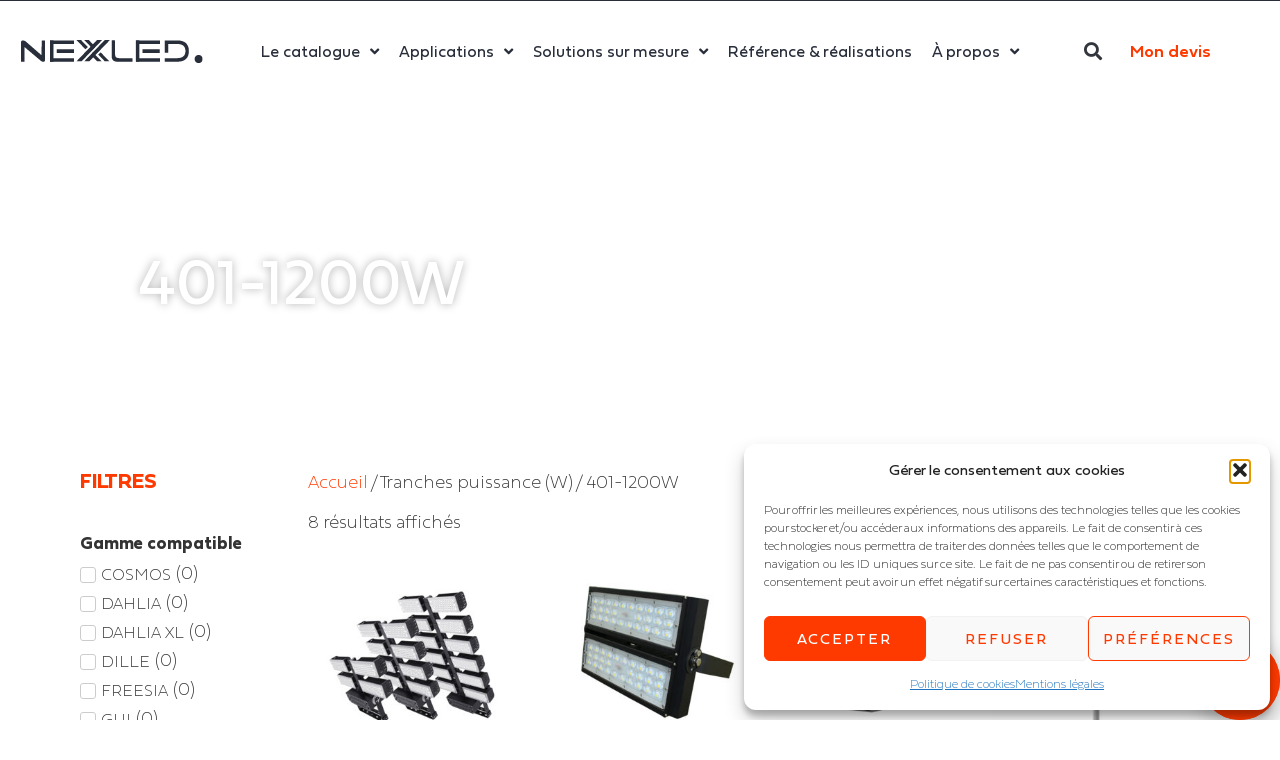

--- FILE ---
content_type: text/css
request_url: https://nexxled.fr/wp-content/uploads/elementor/css/post-3785.css?ver=1767918477
body_size: 4049
content:
.elementor-widget-section .eael-protected-content-message{font-family:var( --e-global-typography-secondary-font-family ), Sans-serif;font-weight:var( --e-global-typography-secondary-font-weight );}.elementor-widget-section .protected-content-error-msg{font-family:var( --e-global-typography-secondary-font-family ), Sans-serif;font-weight:var( --e-global-typography-secondary-font-weight );}.elementor-3785 .elementor-element.elementor-element-6dbbb647 > .elementor-container > .elementor-column > .elementor-widget-wrap{align-content:center;align-items:center;}.elementor-3785 .elementor-element.elementor-element-6dbbb647 > .elementor-background-overlay{background-color:#0000007A;background-image:url("https://nexxled.fr/wp-content/uploads/2022/01/x-nexxled-blanc-OK-50.svg");background-position:bottom right;background-repeat:no-repeat;background-size:contain;opacity:0.44;transition:background 0.3s, border-radius 0.3s, opacity 0.3s;}.elementor-3785 .elementor-element.elementor-element-6dbbb647 > .elementor-container{min-height:50vh;}.elementor-3785 .elementor-element.elementor-element-6dbbb647{transition:background 0.3s, border 0.3s, border-radius 0.3s, box-shadow 0.3s;padding:0% 0% 0% 10%;}.elementor-3785 .elementor-element.elementor-element-6dbbb647 > .elementor-shape-bottom svg{height:118px;transform:translateX(-50%) rotateY(180deg);}.elementor-widget-theme-archive-title .eael-protected-content-message{font-family:var( --e-global-typography-secondary-font-family ), Sans-serif;font-weight:var( --e-global-typography-secondary-font-weight );}.elementor-widget-theme-archive-title .protected-content-error-msg{font-family:var( --e-global-typography-secondary-font-family ), Sans-serif;font-weight:var( --e-global-typography-secondary-font-weight );}.elementor-widget-theme-archive-title .elementor-heading-title{font-family:var( --e-global-typography-primary-font-family ), Sans-serif;font-weight:var( --e-global-typography-primary-font-weight );text-transform:var( --e-global-typography-primary-text-transform );color:var( --e-global-color-primary );}.elementor-3785 .elementor-element.elementor-element-483a6de2{text-align:left;}.elementor-3785 .elementor-element.elementor-element-483a6de2 .elementor-heading-title{font-size:65px;font-weight:500;text-shadow:0px 0px 10px rgba(0,0,0,0.3);color:var( --e-global-color-20ef9018 );}.elementor-widget-heading .eael-protected-content-message{font-family:var( --e-global-typography-secondary-font-family ), Sans-serif;font-weight:var( --e-global-typography-secondary-font-weight );}.elementor-widget-heading .protected-content-error-msg{font-family:var( --e-global-typography-secondary-font-family ), Sans-serif;font-weight:var( --e-global-typography-secondary-font-weight );}.elementor-widget-heading .elementor-heading-title{font-family:var( --e-global-typography-primary-font-family ), Sans-serif;font-weight:var( --e-global-typography-primary-font-weight );text-transform:var( --e-global-typography-primary-text-transform );color:var( --e-global-color-primary );}.elementor-3785 .elementor-element.elementor-element-7633dd7 .dce-transforms > *:first-child{transform:rotateZ(0deg) rotateX(27deg) rotateY(-14deg) scale(1) translateX(0px) translateY(289px) translateZ(0px);}.elementor-3785 .elementor-element.elementor-element-7633dd7{text-align:right;}.elementor-3785 .elementor-element.elementor-element-54269d5f{padding:0% 0% 0% 0%;}.elementor-3785 .elementor-element.elementor-element-240f0687 .elementor-heading-title{font-family:"Nexxled font", Sans-serif;font-size:21px;font-weight:700;text-transform:uppercase;color:var( --e-global-color-4409150a );}.elementor-widget-jet-smart-filters-checkboxes .eael-protected-content-message{font-family:var( --e-global-typography-secondary-font-family ), Sans-serif;font-weight:var( --e-global-typography-secondary-font-weight );}.elementor-widget-jet-smart-filters-checkboxes .protected-content-error-msg{font-family:var( --e-global-typography-secondary-font-family ), Sans-serif;font-weight:var( --e-global-typography-secondary-font-weight );}.elementor-widget-jet-smart-filters-checkboxes .jet-filter-items-moreless__toggle{font-family:var( --e-global-typography-primary-font-family ), Sans-serif;font-weight:var( --e-global-typography-primary-font-weight );text-transform:var( --e-global-typography-primary-text-transform );}.elementor-widget-jet-smart-filters-checkboxes .apply-filters__button, .elementor-widget-jet-smart-filters-checkboxes .jet-filter-items-dropdown__apply-button{font-family:var( --e-global-typography-primary-font-family ), Sans-serif;font-weight:var( --e-global-typography-primary-font-weight );text-transform:var( --e-global-typography-primary-text-transform );}.elementor-3785 .elementor-element.elementor-element-002d8d1 .jet-checkboxes-list__row{display:block;margin-right:calc(5px/2);margin-left:calc(5px/2);padding-top:calc(10px/2);margin-bottom:calc(10px/2);}.elementor-3785 .elementor-element.elementor-element-002d8d1 .jet-list-tree__children{display:block;margin-right:calc(5px/2);margin-left:calc(5px/2);padding-left:10px;}.elementor-3785 .elementor-element.elementor-element-002d8d1 .jet-checkboxes-list-wrapper{margin-left:calc(-5px/2);margin-right:calc(-5px/2);margin-top:calc(-10px/2);margin-bottom:calc(-10px/2);}.elementor-3785 .elementor-element.elementor-element-002d8d1 .jet-checkboxes-list__label{font-size:16px;}.elementor-3785 .elementor-element.elementor-element-002d8d1 .jet-checkboxes-list__decorator{width:16px;height:16px;min-width:16px;min-height:16px;margin-right:5px;}.rtl .elementor-3785 .elementor-element.elementor-element-002d8d1 .jet-checkboxes-list__decorator{margin-left:5px;}.elementor-3785 .elementor-element.elementor-element-002d8d1 .jet-checkboxes-list__checked-icon{font-size:12px;}.elementor-3785 .elementor-element.elementor-element-002d8d1 .jet-collapse-icon{width:20px;height:20px;}.elementor-3785 .elementor-element.elementor-element-002d8d1 .jet-collapse-none{width:20px;height:20px;}.elementor-3785 .elementor-element.elementor-element-002d8d1 .jet-filter-items-dropdown__footer{justify-content:right;}.elementor-3785 .elementor-element.elementor-element-002d8d1 .jet-filter-label{font-weight:800;margin:0px 0px 10px 0px;}.elementor-3785 .elementor-element.elementor-element-002d8d1 .jet-filters-counter{margin-left:initial;padding-left:5px;}.rtl .elementor-3785 .elementor-element.elementor-element-002d8d1 .jet-filters-counter{margin-right:initial;padding-right:5px;}.elementor-3785 .elementor-element.elementor-element-002d8d1 .jet-filter+.jet-filter{margin-top:10px;}.elementor-3785 .elementor-element.elementor-element-002d8d1 .jet-select[data-hierarchical="1"] + .jet-select[data-hierarchical="1"]{margin-top:10px;}.elementor-3785 .elementor-element.elementor-element-b12bcfb .jet-checkboxes-list__row{display:block;margin-right:calc(5px/2);margin-left:calc(5px/2);padding-top:calc(10px/2);margin-bottom:calc(10px/2);}.elementor-3785 .elementor-element.elementor-element-b12bcfb .jet-list-tree__children{display:block;margin-right:calc(5px/2);margin-left:calc(5px/2);padding-left:10px;}.elementor-3785 .elementor-element.elementor-element-b12bcfb .jet-checkboxes-list-wrapper{margin-left:calc(-5px/2);margin-right:calc(-5px/2);margin-top:calc(-10px/2);margin-bottom:calc(-10px/2);}.elementor-3785 .elementor-element.elementor-element-b12bcfb .jet-checkboxes-list__label{font-size:16px;}.elementor-3785 .elementor-element.elementor-element-b12bcfb .jet-checkboxes-list__decorator{width:16px;height:16px;min-width:16px;min-height:16px;margin-right:5px;}.rtl .elementor-3785 .elementor-element.elementor-element-b12bcfb .jet-checkboxes-list__decorator{margin-left:5px;}.elementor-3785 .elementor-element.elementor-element-b12bcfb .jet-checkboxes-list__checked-icon{font-size:12px;}.elementor-3785 .elementor-element.elementor-element-b12bcfb .jet-collapse-icon{width:20px;height:20px;}.elementor-3785 .elementor-element.elementor-element-b12bcfb .jet-collapse-none{width:20px;height:20px;}.elementor-3785 .elementor-element.elementor-element-b12bcfb .jet-filter-label{font-weight:800;margin:0px 0px 10px 0px;}.elementor-3785 .elementor-element.elementor-element-b12bcfb .jet-filters-counter{margin-left:initial;padding-left:5px;}.rtl .elementor-3785 .elementor-element.elementor-element-b12bcfb .jet-filters-counter{margin-right:initial;padding-right:5px;}.elementor-3785 .elementor-element.elementor-element-b12bcfb .jet-filter+.jet-filter{margin-top:10px;}.elementor-3785 .elementor-element.elementor-element-b12bcfb .jet-select[data-hierarchical="1"] + .jet-select[data-hierarchical="1"]{margin-top:10px;}.elementor-3785 .elementor-element.elementor-element-42eddb2 .jet-checkboxes-list__row{display:block;margin-right:calc(5px/2);margin-left:calc(5px/2);padding-top:calc(10px/2);margin-bottom:calc(10px/2);}.elementor-3785 .elementor-element.elementor-element-42eddb2 .jet-list-tree__children{display:block;margin-right:calc(5px/2);margin-left:calc(5px/2);padding-left:10px;}.elementor-3785 .elementor-element.elementor-element-42eddb2 .jet-checkboxes-list-wrapper{margin-left:calc(-5px/2);margin-right:calc(-5px/2);margin-top:calc(-10px/2);margin-bottom:calc(-10px/2);}.elementor-3785 .elementor-element.elementor-element-42eddb2 .jet-checkboxes-list__label{font-size:16px;}.elementor-3785 .elementor-element.elementor-element-42eddb2 .jet-checkboxes-list__decorator{width:16px;height:16px;min-width:16px;min-height:16px;margin-right:5px;}.rtl .elementor-3785 .elementor-element.elementor-element-42eddb2 .jet-checkboxes-list__decorator{margin-left:5px;}.elementor-3785 .elementor-element.elementor-element-42eddb2 .jet-checkboxes-list__checked-icon{font-size:12px;}.elementor-3785 .elementor-element.elementor-element-42eddb2 .jet-collapse-icon{width:20px;height:20px;}.elementor-3785 .elementor-element.elementor-element-42eddb2 .jet-collapse-none{width:20px;height:20px;}.elementor-3785 .elementor-element.elementor-element-42eddb2 .jet-filter-label{font-weight:800;margin:0px 0px 10px 0px;}.elementor-3785 .elementor-element.elementor-element-42eddb2 .jet-filters-counter{margin-left:initial;padding-left:5px;}.rtl .elementor-3785 .elementor-element.elementor-element-42eddb2 .jet-filters-counter{margin-right:initial;padding-right:5px;}.elementor-3785 .elementor-element.elementor-element-42eddb2 .jet-filter+.jet-filter{margin-top:10px;}.elementor-3785 .elementor-element.elementor-element-42eddb2 .jet-select[data-hierarchical="1"] + .jet-select[data-hierarchical="1"]{margin-top:10px;}.elementor-3785 .elementor-element.elementor-element-0fb5696 .jet-checkboxes-list__row{display:block;margin-right:calc(5px/2);margin-left:calc(5px/2);padding-top:calc(10px/2);margin-bottom:calc(10px/2);}.elementor-3785 .elementor-element.elementor-element-0fb5696 .jet-list-tree__children{display:block;margin-right:calc(5px/2);margin-left:calc(5px/2);padding-left:10px;}.elementor-3785 .elementor-element.elementor-element-0fb5696 .jet-checkboxes-list-wrapper{margin-left:calc(-5px/2);margin-right:calc(-5px/2);margin-top:calc(-10px/2);margin-bottom:calc(-10px/2);}.elementor-3785 .elementor-element.elementor-element-0fb5696 .jet-checkboxes-list__label{font-size:16px;}.elementor-3785 .elementor-element.elementor-element-0fb5696 .jet-checkboxes-list__decorator{width:16px;height:16px;min-width:16px;min-height:16px;margin-right:5px;}.rtl .elementor-3785 .elementor-element.elementor-element-0fb5696 .jet-checkboxes-list__decorator{margin-left:5px;}.elementor-3785 .elementor-element.elementor-element-0fb5696 .jet-checkboxes-list__checked-icon{font-size:12px;}.elementor-3785 .elementor-element.elementor-element-0fb5696 .jet-collapse-icon{width:20px;height:20px;}.elementor-3785 .elementor-element.elementor-element-0fb5696 .jet-collapse-none{width:20px;height:20px;}.elementor-3785 .elementor-element.elementor-element-0fb5696 .jet-filter-label{font-weight:800;margin:0px 0px 10px 0px;}.elementor-3785 .elementor-element.elementor-element-0fb5696 .jet-filters-counter{margin-left:initial;padding-left:5px;}.rtl .elementor-3785 .elementor-element.elementor-element-0fb5696 .jet-filters-counter{margin-right:initial;padding-right:5px;}.elementor-3785 .elementor-element.elementor-element-0fb5696 .jet-filter+.jet-filter{margin-top:10px;}.elementor-3785 .elementor-element.elementor-element-0fb5696 .jet-select[data-hierarchical="1"] + .jet-select[data-hierarchical="1"]{margin-top:10px;}.elementor-3785 .elementor-element.elementor-element-3b915d3 .jet-checkboxes-list__row{display:block;margin-right:calc(5px/2);margin-left:calc(5px/2);padding-top:calc(10px/2);margin-bottom:calc(10px/2);}.elementor-3785 .elementor-element.elementor-element-3b915d3 .jet-list-tree__children{display:block;margin-right:calc(5px/2);margin-left:calc(5px/2);padding-left:10px;}.elementor-3785 .elementor-element.elementor-element-3b915d3 .jet-checkboxes-list-wrapper{margin-left:calc(-5px/2);margin-right:calc(-5px/2);margin-top:calc(-10px/2);margin-bottom:calc(-10px/2);}.elementor-3785 .elementor-element.elementor-element-3b915d3 .jet-checkboxes-list__label{font-size:16px;}.elementor-3785 .elementor-element.elementor-element-3b915d3 .jet-checkboxes-list__decorator{width:16px;height:16px;min-width:16px;min-height:16px;margin-right:5px;}.rtl .elementor-3785 .elementor-element.elementor-element-3b915d3 .jet-checkboxes-list__decorator{margin-left:5px;}.elementor-3785 .elementor-element.elementor-element-3b915d3 .jet-checkboxes-list__checked-icon{font-size:12px;}.elementor-3785 .elementor-element.elementor-element-3b915d3 .jet-collapse-icon{width:20px;height:20px;}.elementor-3785 .elementor-element.elementor-element-3b915d3 .jet-collapse-none{width:20px;height:20px;}.elementor-3785 .elementor-element.elementor-element-3b915d3 .jet-filter-label{font-weight:800;margin:0px 0px 10px 0px;}.elementor-3785 .elementor-element.elementor-element-3b915d3 .jet-filters-counter{margin-left:initial;padding-left:5px;}.rtl .elementor-3785 .elementor-element.elementor-element-3b915d3 .jet-filters-counter{margin-right:initial;padding-right:5px;}.elementor-3785 .elementor-element.elementor-element-3b915d3 .jet-filter+.jet-filter{margin-top:10px;}.elementor-3785 .elementor-element.elementor-element-3b915d3 .jet-select[data-hierarchical="1"] + .jet-select[data-hierarchical="1"]{margin-top:10px;}.elementor-3785 .elementor-element.elementor-element-fc8909d .jet-checkboxes-list__row{display:block;margin-right:calc(5px/2);margin-left:calc(5px/2);padding-top:calc(10px/2);margin-bottom:calc(10px/2);}.elementor-3785 .elementor-element.elementor-element-fc8909d .jet-list-tree__children{display:block;margin-right:calc(5px/2);margin-left:calc(5px/2);padding-left:10px;}.elementor-3785 .elementor-element.elementor-element-fc8909d .jet-checkboxes-list-wrapper{margin-left:calc(-5px/2);margin-right:calc(-5px/2);margin-top:calc(-10px/2);margin-bottom:calc(-10px/2);}.elementor-3785 .elementor-element.elementor-element-fc8909d .jet-checkboxes-list__label{font-size:16px;}.elementor-3785 .elementor-element.elementor-element-fc8909d .jet-checkboxes-list__decorator{width:16px;height:16px;min-width:16px;min-height:16px;margin-right:5px;}.rtl .elementor-3785 .elementor-element.elementor-element-fc8909d .jet-checkboxes-list__decorator{margin-left:5px;}.elementor-3785 .elementor-element.elementor-element-fc8909d .jet-checkboxes-list__checked-icon{font-size:12px;}.elementor-3785 .elementor-element.elementor-element-fc8909d .jet-collapse-icon{width:20px;height:20px;}.elementor-3785 .elementor-element.elementor-element-fc8909d .jet-collapse-none{width:20px;height:20px;}.elementor-3785 .elementor-element.elementor-element-fc8909d .jet-filter-label{font-weight:800;margin:0px 0px 10px 0px;}.elementor-3785 .elementor-element.elementor-element-fc8909d .jet-filters-counter{margin-left:initial;padding-left:5px;}.rtl .elementor-3785 .elementor-element.elementor-element-fc8909d .jet-filters-counter{margin-right:initial;padding-right:5px;}.elementor-3785 .elementor-element.elementor-element-fc8909d .jet-filter+.jet-filter{margin-top:10px;}.elementor-3785 .elementor-element.elementor-element-fc8909d .jet-select[data-hierarchical="1"] + .jet-select[data-hierarchical="1"]{margin-top:10px;}.elementor-3785 .elementor-element.elementor-element-c38c0f8 .jet-checkboxes-list__row{display:block;margin-right:calc(5px/2);margin-left:calc(5px/2);padding-top:calc(10px/2);margin-bottom:calc(10px/2);}.elementor-3785 .elementor-element.elementor-element-c38c0f8 .jet-list-tree__children{display:block;margin-right:calc(5px/2);margin-left:calc(5px/2);padding-left:10px;}.elementor-3785 .elementor-element.elementor-element-c38c0f8 .jet-checkboxes-list-wrapper{margin-left:calc(-5px/2);margin-right:calc(-5px/2);margin-top:calc(-10px/2);margin-bottom:calc(-10px/2);}.elementor-3785 .elementor-element.elementor-element-c38c0f8 .jet-checkboxes-list__label{font-size:16px;}.elementor-3785 .elementor-element.elementor-element-c38c0f8 .jet-checkboxes-list__decorator{width:16px;height:16px;min-width:16px;min-height:16px;margin-right:5px;}.rtl .elementor-3785 .elementor-element.elementor-element-c38c0f8 .jet-checkboxes-list__decorator{margin-left:5px;}.elementor-3785 .elementor-element.elementor-element-c38c0f8 .jet-checkboxes-list__checked-icon{font-size:12px;}.elementor-3785 .elementor-element.elementor-element-c38c0f8 .jet-collapse-icon{width:20px;height:20px;}.elementor-3785 .elementor-element.elementor-element-c38c0f8 .jet-collapse-none{width:20px;height:20px;}.elementor-3785 .elementor-element.elementor-element-c38c0f8 .jet-filter-label{font-weight:800;margin:0px 0px 10px 0px;}.elementor-3785 .elementor-element.elementor-element-c38c0f8 .jet-filters-counter{margin-left:initial;padding-left:5px;}.rtl .elementor-3785 .elementor-element.elementor-element-c38c0f8 .jet-filters-counter{margin-right:initial;padding-right:5px;}.elementor-3785 .elementor-element.elementor-element-c38c0f8 .jet-filter+.jet-filter{margin-top:10px;}.elementor-3785 .elementor-element.elementor-element-c38c0f8 .jet-select[data-hierarchical="1"] + .jet-select[data-hierarchical="1"]{margin-top:10px;}.elementor-3785 .elementor-element.elementor-element-0c49c9f .jet-checkboxes-list__row{display:block;margin-right:calc(5px/2);margin-left:calc(5px/2);padding-top:calc(10px/2);margin-bottom:calc(10px/2);}.elementor-3785 .elementor-element.elementor-element-0c49c9f .jet-list-tree__children{display:block;margin-right:calc(5px/2);margin-left:calc(5px/2);padding-left:10px;}.elementor-3785 .elementor-element.elementor-element-0c49c9f .jet-checkboxes-list-wrapper{margin-left:calc(-5px/2);margin-right:calc(-5px/2);margin-top:calc(-10px/2);margin-bottom:calc(-10px/2);}.elementor-3785 .elementor-element.elementor-element-0c49c9f .jet-checkboxes-list__label{font-size:16px;}.elementor-3785 .elementor-element.elementor-element-0c49c9f .jet-checkboxes-list__decorator{width:16px;height:16px;min-width:16px;min-height:16px;margin-right:5px;}.rtl .elementor-3785 .elementor-element.elementor-element-0c49c9f .jet-checkboxes-list__decorator{margin-left:5px;}.elementor-3785 .elementor-element.elementor-element-0c49c9f .jet-checkboxes-list__checked-icon{font-size:12px;}.elementor-3785 .elementor-element.elementor-element-0c49c9f .jet-collapse-icon{width:20px;height:20px;}.elementor-3785 .elementor-element.elementor-element-0c49c9f .jet-collapse-none{width:20px;height:20px;}.elementor-3785 .elementor-element.elementor-element-0c49c9f .jet-filter-label{font-weight:800;margin:0px 0px 10px 0px;}.elementor-3785 .elementor-element.elementor-element-0c49c9f .jet-filters-counter{margin-left:initial;padding-left:5px;}.rtl .elementor-3785 .elementor-element.elementor-element-0c49c9f .jet-filters-counter{margin-right:initial;padding-right:5px;}.elementor-3785 .elementor-element.elementor-element-0c49c9f .jet-filter+.jet-filter{margin-top:10px;}.elementor-3785 .elementor-element.elementor-element-0c49c9f .jet-select[data-hierarchical="1"] + .jet-select[data-hierarchical="1"]{margin-top:10px;}.elementor-3785 .elementor-element.elementor-element-c7f1542 .jet-checkboxes-list__row{display:block;margin-right:calc(5px/2);margin-left:calc(5px/2);padding-top:calc(10px/2);margin-bottom:calc(10px/2);}.elementor-3785 .elementor-element.elementor-element-c7f1542 .jet-list-tree__children{display:block;margin-right:calc(5px/2);margin-left:calc(5px/2);padding-left:10px;}.elementor-3785 .elementor-element.elementor-element-c7f1542 .jet-checkboxes-list-wrapper{margin-left:calc(-5px/2);margin-right:calc(-5px/2);margin-top:calc(-10px/2);margin-bottom:calc(-10px/2);}.elementor-3785 .elementor-element.elementor-element-c7f1542 .jet-checkboxes-list__label{font-size:16px;}.elementor-3785 .elementor-element.elementor-element-c7f1542 .jet-checkboxes-list__decorator{width:16px;height:16px;min-width:16px;min-height:16px;margin-right:5px;}.rtl .elementor-3785 .elementor-element.elementor-element-c7f1542 .jet-checkboxes-list__decorator{margin-left:5px;}.elementor-3785 .elementor-element.elementor-element-c7f1542 .jet-checkboxes-list__checked-icon{font-size:12px;}.elementor-3785 .elementor-element.elementor-element-c7f1542 .jet-collapse-icon{width:20px;height:20px;}.elementor-3785 .elementor-element.elementor-element-c7f1542 .jet-collapse-none{width:20px;height:20px;}.elementor-3785 .elementor-element.elementor-element-c7f1542 .jet-filter-label{font-weight:800;margin:0px 0px 10px 0px;}.elementor-3785 .elementor-element.elementor-element-c7f1542 .jet-filters-counter{margin-left:initial;padding-left:5px;}.rtl .elementor-3785 .elementor-element.elementor-element-c7f1542 .jet-filters-counter{margin-right:initial;padding-right:5px;}.elementor-3785 .elementor-element.elementor-element-c7f1542 .jet-filter+.jet-filter{margin-top:10px;}.elementor-3785 .elementor-element.elementor-element-c7f1542 .jet-select[data-hierarchical="1"] + .jet-select[data-hierarchical="1"]{margin-top:10px;}.elementor-3785 .elementor-element.elementor-element-ca39c93 .jet-checkboxes-list__row{display:block;margin-right:calc(5px/2);margin-left:calc(5px/2);padding-top:calc(10px/2);margin-bottom:calc(10px/2);}.elementor-3785 .elementor-element.elementor-element-ca39c93 .jet-list-tree__children{display:block;margin-right:calc(5px/2);margin-left:calc(5px/2);padding-left:10px;}.elementor-3785 .elementor-element.elementor-element-ca39c93 .jet-checkboxes-list-wrapper{margin-left:calc(-5px/2);margin-right:calc(-5px/2);margin-top:calc(-10px/2);margin-bottom:calc(-10px/2);}.elementor-3785 .elementor-element.elementor-element-ca39c93 .jet-checkboxes-list__label{font-size:16px;}.elementor-3785 .elementor-element.elementor-element-ca39c93 .jet-checkboxes-list__decorator{width:16px;height:16px;min-width:16px;min-height:16px;margin-right:5px;}.rtl .elementor-3785 .elementor-element.elementor-element-ca39c93 .jet-checkboxes-list__decorator{margin-left:5px;}.elementor-3785 .elementor-element.elementor-element-ca39c93 .jet-checkboxes-list__checked-icon{font-size:12px;}.elementor-3785 .elementor-element.elementor-element-ca39c93 .jet-collapse-icon{width:20px;height:20px;}.elementor-3785 .elementor-element.elementor-element-ca39c93 .jet-collapse-none{width:20px;height:20px;}.elementor-3785 .elementor-element.elementor-element-ca39c93 .jet-filter-label{font-weight:800;margin:0px 0px 10px 0px;}.elementor-3785 .elementor-element.elementor-element-ca39c93 .jet-filters-counter{margin-left:initial;padding-left:5px;}.rtl .elementor-3785 .elementor-element.elementor-element-ca39c93 .jet-filters-counter{margin-right:initial;padding-right:5px;}.elementor-3785 .elementor-element.elementor-element-ca39c93 .jet-filter+.jet-filter{margin-top:10px;}.elementor-3785 .elementor-element.elementor-element-ca39c93 .jet-select[data-hierarchical="1"] + .jet-select[data-hierarchical="1"]{margin-top:10px;}.elementor-3785 .elementor-element.elementor-element-d26c7bf .jet-checkboxes-list__row{display:block;margin-right:calc(5px/2);margin-left:calc(5px/2);padding-top:calc(10px/2);margin-bottom:calc(10px/2);}.elementor-3785 .elementor-element.elementor-element-d26c7bf .jet-list-tree__children{display:block;margin-right:calc(5px/2);margin-left:calc(5px/2);padding-left:10px;}.elementor-3785 .elementor-element.elementor-element-d26c7bf .jet-checkboxes-list-wrapper{margin-left:calc(-5px/2);margin-right:calc(-5px/2);margin-top:calc(-10px/2);margin-bottom:calc(-10px/2);}.elementor-3785 .elementor-element.elementor-element-d26c7bf .jet-checkboxes-list__label{font-size:16px;}.elementor-3785 .elementor-element.elementor-element-d26c7bf .jet-checkboxes-list__decorator{width:16px;height:16px;min-width:16px;min-height:16px;margin-right:5px;}.rtl .elementor-3785 .elementor-element.elementor-element-d26c7bf .jet-checkboxes-list__decorator{margin-left:5px;}.elementor-3785 .elementor-element.elementor-element-d26c7bf .jet-checkboxes-list__checked-icon{font-size:12px;}.elementor-3785 .elementor-element.elementor-element-d26c7bf .jet-collapse-icon{width:20px;height:20px;}.elementor-3785 .elementor-element.elementor-element-d26c7bf .jet-collapse-none{width:20px;height:20px;}.elementor-3785 .elementor-element.elementor-element-d26c7bf .jet-filter-label{font-weight:800;margin:0px 0px 10px 0px;}.elementor-3785 .elementor-element.elementor-element-d26c7bf .jet-filters-counter{margin-left:initial;padding-left:5px;}.rtl .elementor-3785 .elementor-element.elementor-element-d26c7bf .jet-filters-counter{margin-right:initial;padding-right:5px;}.elementor-3785 .elementor-element.elementor-element-d26c7bf .jet-filter+.jet-filter{margin-top:10px;}.elementor-3785 .elementor-element.elementor-element-d26c7bf .jet-select[data-hierarchical="1"] + .jet-select[data-hierarchical="1"]{margin-top:10px;}.elementor-3785 .elementor-element.elementor-element-5be0ac4 .jet-checkboxes-list__row{display:block;margin-right:calc(5px/2);margin-left:calc(5px/2);padding-top:calc(10px/2);margin-bottom:calc(10px/2);}.elementor-3785 .elementor-element.elementor-element-5be0ac4 .jet-list-tree__children{display:block;margin-right:calc(5px/2);margin-left:calc(5px/2);padding-left:10px;}.elementor-3785 .elementor-element.elementor-element-5be0ac4 .jet-checkboxes-list-wrapper{margin-left:calc(-5px/2);margin-right:calc(-5px/2);margin-top:calc(-10px/2);margin-bottom:calc(-10px/2);}.elementor-3785 .elementor-element.elementor-element-5be0ac4 .jet-checkboxes-list__label{font-size:16px;}.elementor-3785 .elementor-element.elementor-element-5be0ac4 .jet-checkboxes-list__decorator{width:16px;height:16px;min-width:16px;min-height:16px;margin-right:5px;}.rtl .elementor-3785 .elementor-element.elementor-element-5be0ac4 .jet-checkboxes-list__decorator{margin-left:5px;}.elementor-3785 .elementor-element.elementor-element-5be0ac4 .jet-checkboxes-list__checked-icon{font-size:12px;}.elementor-3785 .elementor-element.elementor-element-5be0ac4 .jet-collapse-icon{width:20px;height:20px;}.elementor-3785 .elementor-element.elementor-element-5be0ac4 .jet-collapse-none{width:20px;height:20px;}.elementor-3785 .elementor-element.elementor-element-5be0ac4 .jet-filter-label{font-weight:800;margin:0px 0px 10px 0px;}.elementor-3785 .elementor-element.elementor-element-5be0ac4 .jet-filters-counter{margin-left:initial;padding-left:5px;}.rtl .elementor-3785 .elementor-element.elementor-element-5be0ac4 .jet-filters-counter{margin-right:initial;padding-right:5px;}.elementor-3785 .elementor-element.elementor-element-5be0ac4 .jet-filter+.jet-filter{margin-top:10px;}.elementor-3785 .elementor-element.elementor-element-5be0ac4 .jet-select[data-hierarchical="1"] + .jet-select[data-hierarchical="1"]{margin-top:10px;}.elementor-3785 .elementor-element.elementor-element-d39c9fa .jet-checkboxes-list__row{display:block;margin-right:calc(5px/2);margin-left:calc(5px/2);padding-top:calc(10px/2);margin-bottom:calc(10px/2);}.elementor-3785 .elementor-element.elementor-element-d39c9fa .jet-list-tree__children{display:block;margin-right:calc(5px/2);margin-left:calc(5px/2);padding-left:10px;}.elementor-3785 .elementor-element.elementor-element-d39c9fa .jet-checkboxes-list-wrapper{margin-left:calc(-5px/2);margin-right:calc(-5px/2);margin-top:calc(-10px/2);margin-bottom:calc(-10px/2);}.elementor-3785 .elementor-element.elementor-element-d39c9fa .jet-checkboxes-list__label{font-size:16px;}.elementor-3785 .elementor-element.elementor-element-d39c9fa .jet-checkboxes-list__decorator{width:16px;height:16px;min-width:16px;min-height:16px;margin-right:5px;}.rtl .elementor-3785 .elementor-element.elementor-element-d39c9fa .jet-checkboxes-list__decorator{margin-left:5px;}.elementor-3785 .elementor-element.elementor-element-d39c9fa .jet-checkboxes-list__checked-icon{font-size:12px;}.elementor-3785 .elementor-element.elementor-element-d39c9fa .jet-collapse-icon{width:20px;height:20px;}.elementor-3785 .elementor-element.elementor-element-d39c9fa .jet-collapse-none{width:20px;height:20px;}.elementor-3785 .elementor-element.elementor-element-d39c9fa .jet-filter-label{font-weight:800;margin:0px 0px 10px 0px;}.elementor-3785 .elementor-element.elementor-element-d39c9fa .jet-filters-counter{margin-left:initial;padding-left:5px;}.rtl .elementor-3785 .elementor-element.elementor-element-d39c9fa .jet-filters-counter{margin-right:initial;padding-right:5px;}.elementor-3785 .elementor-element.elementor-element-d39c9fa .jet-filter+.jet-filter{margin-top:10px;}.elementor-3785 .elementor-element.elementor-element-d39c9fa .jet-select[data-hierarchical="1"] + .jet-select[data-hierarchical="1"]{margin-top:10px;}.elementor-3785 .elementor-element.elementor-element-f67463a .jet-checkboxes-list__row{display:block;margin-right:calc(5px/2);margin-left:calc(5px/2);padding-top:calc(10px/2);margin-bottom:calc(10px/2);}.elementor-3785 .elementor-element.elementor-element-f67463a .jet-list-tree__children{display:block;margin-right:calc(5px/2);margin-left:calc(5px/2);padding-left:10px;}.elementor-3785 .elementor-element.elementor-element-f67463a .jet-checkboxes-list-wrapper{margin-left:calc(-5px/2);margin-right:calc(-5px/2);margin-top:calc(-10px/2);margin-bottom:calc(-10px/2);}.elementor-3785 .elementor-element.elementor-element-f67463a .jet-checkboxes-list__label{font-size:16px;}.elementor-3785 .elementor-element.elementor-element-f67463a .jet-checkboxes-list__decorator{width:16px;height:16px;min-width:16px;min-height:16px;margin-right:5px;}.rtl .elementor-3785 .elementor-element.elementor-element-f67463a .jet-checkboxes-list__decorator{margin-left:5px;}.elementor-3785 .elementor-element.elementor-element-f67463a .jet-checkboxes-list__checked-icon{font-size:12px;}.elementor-3785 .elementor-element.elementor-element-f67463a .jet-collapse-icon{width:20px;height:20px;}.elementor-3785 .elementor-element.elementor-element-f67463a .jet-collapse-none{width:20px;height:20px;}.elementor-3785 .elementor-element.elementor-element-f67463a .jet-filter-label{font-weight:800;margin:0px 0px 10px 0px;}.elementor-3785 .elementor-element.elementor-element-f67463a .jet-filters-counter{margin-left:initial;padding-left:5px;}.rtl .elementor-3785 .elementor-element.elementor-element-f67463a .jet-filters-counter{margin-right:initial;padding-right:5px;}.elementor-3785 .elementor-element.elementor-element-f67463a .jet-filter+.jet-filter{margin-top:10px;}.elementor-3785 .elementor-element.elementor-element-f67463a .jet-select[data-hierarchical="1"] + .jet-select[data-hierarchical="1"]{margin-top:10px;}.elementor-3785 .elementor-element.elementor-element-70d8378 .jet-checkboxes-list__row{display:block;margin-right:calc(5px/2);margin-left:calc(5px/2);padding-top:calc(10px/2);margin-bottom:calc(10px/2);}.elementor-3785 .elementor-element.elementor-element-70d8378 .jet-list-tree__children{display:block;margin-right:calc(5px/2);margin-left:calc(5px/2);padding-left:10px;}.elementor-3785 .elementor-element.elementor-element-70d8378 .jet-checkboxes-list-wrapper{margin-left:calc(-5px/2);margin-right:calc(-5px/2);margin-top:calc(-10px/2);margin-bottom:calc(-10px/2);}.elementor-3785 .elementor-element.elementor-element-70d8378 .jet-checkboxes-list__label{font-size:16px;}.elementor-3785 .elementor-element.elementor-element-70d8378 .jet-checkboxes-list__decorator{width:16px;height:16px;min-width:16px;min-height:16px;margin-right:5px;}.rtl .elementor-3785 .elementor-element.elementor-element-70d8378 .jet-checkboxes-list__decorator{margin-left:5px;}.elementor-3785 .elementor-element.elementor-element-70d8378 .jet-checkboxes-list__checked-icon{font-size:12px;}.elementor-3785 .elementor-element.elementor-element-70d8378 .jet-collapse-icon{width:20px;height:20px;}.elementor-3785 .elementor-element.elementor-element-70d8378 .jet-collapse-none{width:20px;height:20px;}.elementor-3785 .elementor-element.elementor-element-70d8378 .jet-filter-label{font-weight:800;margin:0px 0px 10px 0px;}.elementor-3785 .elementor-element.elementor-element-70d8378 .jet-filters-counter{margin-left:initial;padding-left:5px;}.rtl .elementor-3785 .elementor-element.elementor-element-70d8378 .jet-filters-counter{margin-right:initial;padding-right:5px;}.elementor-3785 .elementor-element.elementor-element-70d8378 .jet-filter+.jet-filter{margin-top:10px;}.elementor-3785 .elementor-element.elementor-element-70d8378 .jet-select[data-hierarchical="1"] + .jet-select[data-hierarchical="1"]{margin-top:10px;}.elementor-3785 .elementor-element.elementor-element-b4ece32 .jet-checkboxes-list__row{display:block;margin-right:calc(5px/2);margin-left:calc(5px/2);padding-top:calc(10px/2);margin-bottom:calc(10px/2);}.elementor-3785 .elementor-element.elementor-element-b4ece32 .jet-list-tree__children{display:block;margin-right:calc(5px/2);margin-left:calc(5px/2);padding-left:10px;}.elementor-3785 .elementor-element.elementor-element-b4ece32 .jet-checkboxes-list-wrapper{margin-left:calc(-5px/2);margin-right:calc(-5px/2);margin-top:calc(-10px/2);margin-bottom:calc(-10px/2);}.elementor-3785 .elementor-element.elementor-element-b4ece32 .jet-checkboxes-list__label{font-size:16px;}.elementor-3785 .elementor-element.elementor-element-b4ece32 .jet-checkboxes-list__decorator{width:16px;height:16px;min-width:16px;min-height:16px;margin-right:5px;}.rtl .elementor-3785 .elementor-element.elementor-element-b4ece32 .jet-checkboxes-list__decorator{margin-left:5px;}.elementor-3785 .elementor-element.elementor-element-b4ece32 .jet-checkboxes-list__checked-icon{font-size:12px;}.elementor-3785 .elementor-element.elementor-element-b4ece32 .jet-collapse-icon{width:20px;height:20px;}.elementor-3785 .elementor-element.elementor-element-b4ece32 .jet-collapse-none{width:20px;height:20px;}.elementor-3785 .elementor-element.elementor-element-b4ece32 .jet-filter-label{font-weight:800;margin:0px 0px 10px 0px;}.elementor-3785 .elementor-element.elementor-element-b4ece32 .jet-filters-counter{margin-left:initial;padding-left:5px;}.rtl .elementor-3785 .elementor-element.elementor-element-b4ece32 .jet-filters-counter{margin-right:initial;padding-right:5px;}.elementor-3785 .elementor-element.elementor-element-b4ece32 .jet-filter+.jet-filter{margin-top:10px;}.elementor-3785 .elementor-element.elementor-element-b4ece32 .jet-select[data-hierarchical="1"] + .jet-select[data-hierarchical="1"]{margin-top:10px;}.elementor-3785 .elementor-element.elementor-element-ae47885 .jet-checkboxes-list__row{display:block;margin-right:calc(5px/2);margin-left:calc(5px/2);padding-top:calc(10px/2);margin-bottom:calc(10px/2);}.elementor-3785 .elementor-element.elementor-element-ae47885 .jet-list-tree__children{display:block;margin-right:calc(5px/2);margin-left:calc(5px/2);padding-left:10px;}.elementor-3785 .elementor-element.elementor-element-ae47885 .jet-checkboxes-list-wrapper{margin-left:calc(-5px/2);margin-right:calc(-5px/2);margin-top:calc(-10px/2);margin-bottom:calc(-10px/2);}.elementor-3785 .elementor-element.elementor-element-ae47885 .jet-checkboxes-list__label{font-size:16px;}.elementor-3785 .elementor-element.elementor-element-ae47885 .jet-checkboxes-list__decorator{width:16px;height:16px;min-width:16px;min-height:16px;margin-right:5px;}.rtl .elementor-3785 .elementor-element.elementor-element-ae47885 .jet-checkboxes-list__decorator{margin-left:5px;}.elementor-3785 .elementor-element.elementor-element-ae47885 .jet-checkboxes-list__checked-icon{font-size:12px;}.elementor-3785 .elementor-element.elementor-element-ae47885 .jet-collapse-icon{width:20px;height:20px;}.elementor-3785 .elementor-element.elementor-element-ae47885 .jet-collapse-none{width:20px;height:20px;}.elementor-3785 .elementor-element.elementor-element-ae47885 .jet-filter-label{font-weight:800;margin:0px 0px 10px 0px;}.elementor-3785 .elementor-element.elementor-element-ae47885 .jet-filters-counter{margin-left:initial;padding-left:5px;}.rtl .elementor-3785 .elementor-element.elementor-element-ae47885 .jet-filters-counter{margin-right:initial;padding-right:5px;}.elementor-3785 .elementor-element.elementor-element-ae47885 .jet-filter+.jet-filter{margin-top:10px;}.elementor-3785 .elementor-element.elementor-element-ae47885 .jet-select[data-hierarchical="1"] + .jet-select[data-hierarchical="1"]{margin-top:10px;}.elementor-3785 .elementor-element.elementor-element-1929b62 .jet-checkboxes-list__row{display:block;margin-right:calc(5px/2);margin-left:calc(5px/2);padding-top:calc(10px/2);margin-bottom:calc(10px/2);}.elementor-3785 .elementor-element.elementor-element-1929b62 .jet-list-tree__children{display:block;margin-right:calc(5px/2);margin-left:calc(5px/2);padding-left:10px;}.elementor-3785 .elementor-element.elementor-element-1929b62 .jet-checkboxes-list-wrapper{margin-left:calc(-5px/2);margin-right:calc(-5px/2);margin-top:calc(-10px/2);margin-bottom:calc(-10px/2);}.elementor-3785 .elementor-element.elementor-element-1929b62 .jet-checkboxes-list__label{font-size:16px;}.elementor-3785 .elementor-element.elementor-element-1929b62 .jet-checkboxes-list__decorator{width:16px;height:16px;min-width:16px;min-height:16px;margin-right:5px;}.rtl .elementor-3785 .elementor-element.elementor-element-1929b62 .jet-checkboxes-list__decorator{margin-left:5px;}.elementor-3785 .elementor-element.elementor-element-1929b62 .jet-checkboxes-list__checked-icon{font-size:12px;}.elementor-3785 .elementor-element.elementor-element-1929b62 .jet-collapse-icon{width:20px;height:20px;}.elementor-3785 .elementor-element.elementor-element-1929b62 .jet-collapse-none{width:20px;height:20px;}.elementor-3785 .elementor-element.elementor-element-1929b62 .jet-filter-label{font-weight:800;margin:0px 0px 10px 0px;}.elementor-3785 .elementor-element.elementor-element-1929b62 .jet-filters-counter{margin-left:initial;padding-left:5px;}.rtl .elementor-3785 .elementor-element.elementor-element-1929b62 .jet-filters-counter{margin-right:initial;padding-right:5px;}.elementor-3785 .elementor-element.elementor-element-1929b62 .jet-filter+.jet-filter{margin-top:10px;}.elementor-3785 .elementor-element.elementor-element-1929b62 .jet-select[data-hierarchical="1"] + .jet-select[data-hierarchical="1"]{margin-top:10px;}.elementor-3785 .elementor-element.elementor-element-432e0838 .jet-checkboxes-list__row{display:block;margin-right:calc(5px/2);margin-left:calc(5px/2);padding-top:calc(10px/2);margin-bottom:calc(10px/2);}.elementor-3785 .elementor-element.elementor-element-432e0838 .jet-list-tree__children{display:block;margin-right:calc(5px/2);margin-left:calc(5px/2);padding-left:10px;}.elementor-3785 .elementor-element.elementor-element-432e0838 .jet-checkboxes-list-wrapper{margin-left:calc(-5px/2);margin-right:calc(-5px/2);margin-top:calc(-10px/2);margin-bottom:calc(-10px/2);}.elementor-3785 .elementor-element.elementor-element-432e0838 .jet-checkboxes-list__decorator{width:16px;height:16px;min-width:16px;min-height:16px;margin-right:5px;}.rtl .elementor-3785 .elementor-element.elementor-element-432e0838 .jet-checkboxes-list__decorator{margin-left:5px;}.elementor-3785 .elementor-element.elementor-element-432e0838 .jet-checkboxes-list__checked-icon{font-size:12px;}.elementor-3785 .elementor-element.elementor-element-432e0838 .jet-collapse-icon{width:20px;height:20px;}.elementor-3785 .elementor-element.elementor-element-432e0838 .jet-collapse-none{width:20px;height:20px;}.elementor-3785 .elementor-element.elementor-element-432e0838 .jet-filter-label{font-weight:800;margin:0px 0px 10px 0px;}.elementor-3785 .elementor-element.elementor-element-432e0838 .jet-filters-counter{margin-left:initial;padding-left:5px;}.rtl .elementor-3785 .elementor-element.elementor-element-432e0838 .jet-filters-counter{margin-right:initial;padding-right:5px;}.elementor-3785 .elementor-element.elementor-element-432e0838 .jet-filter+.jet-filter{margin-top:10px;}.elementor-3785 .elementor-element.elementor-element-432e0838 .jet-select[data-hierarchical="1"] + .jet-select[data-hierarchical="1"]{margin-top:10px;}.elementor-3785 .elementor-element.elementor-element-a9a0798 .jet-checkboxes-list__row{display:block;margin-right:calc(5px/2);margin-left:calc(5px/2);padding-top:calc(10px/2);margin-bottom:calc(10px/2);}.elementor-3785 .elementor-element.elementor-element-a9a0798 .jet-list-tree__children{display:block;margin-right:calc(5px/2);margin-left:calc(5px/2);padding-left:10px;}.elementor-3785 .elementor-element.elementor-element-a9a0798 .jet-checkboxes-list-wrapper{margin-left:calc(-5px/2);margin-right:calc(-5px/2);margin-top:calc(-10px/2);margin-bottom:calc(-10px/2);}.elementor-3785 .elementor-element.elementor-element-a9a0798 .jet-checkboxes-list__decorator{width:16px;height:16px;min-width:16px;min-height:16px;margin-right:5px;}.rtl .elementor-3785 .elementor-element.elementor-element-a9a0798 .jet-checkboxes-list__decorator{margin-left:5px;}.elementor-3785 .elementor-element.elementor-element-a9a0798 .jet-checkboxes-list__checked-icon{font-size:12px;}.elementor-3785 .elementor-element.elementor-element-a9a0798 .jet-collapse-icon{width:20px;height:20px;}.elementor-3785 .elementor-element.elementor-element-a9a0798 .jet-collapse-none{width:20px;height:20px;}.elementor-3785 .elementor-element.elementor-element-a9a0798 .jet-filter-label{font-weight:800;margin:0px 0px 10px 0px;}.elementor-3785 .elementor-element.elementor-element-a9a0798 .jet-filters-counter{margin-left:initial;padding-left:5px;}.rtl .elementor-3785 .elementor-element.elementor-element-a9a0798 .jet-filters-counter{margin-right:initial;padding-right:5px;}.elementor-3785 .elementor-element.elementor-element-a9a0798 .jet-filter+.jet-filter{margin-top:10px;}.elementor-3785 .elementor-element.elementor-element-a9a0798 .jet-select[data-hierarchical="1"] + .jet-select[data-hierarchical="1"]{margin-top:10px;}.elementor-3785 .elementor-element.elementor-element-535c0c0 .jet-checkboxes-list__row{display:block;margin-right:calc(5px/2);margin-left:calc(5px/2);padding-top:calc(10px/2);margin-bottom:calc(10px/2);}.elementor-3785 .elementor-element.elementor-element-535c0c0 .jet-list-tree__children{display:block;margin-right:calc(5px/2);margin-left:calc(5px/2);padding-left:10px;}.elementor-3785 .elementor-element.elementor-element-535c0c0 .jet-checkboxes-list-wrapper{margin-left:calc(-5px/2);margin-right:calc(-5px/2);margin-top:calc(-10px/2);margin-bottom:calc(-10px/2);}.elementor-3785 .elementor-element.elementor-element-535c0c0 .jet-checkboxes-list__decorator{width:16px;height:16px;min-width:16px;min-height:16px;margin-right:5px;}.rtl .elementor-3785 .elementor-element.elementor-element-535c0c0 .jet-checkboxes-list__decorator{margin-left:5px;}.elementor-3785 .elementor-element.elementor-element-535c0c0 .jet-checkboxes-list__checked-icon{font-size:12px;}.elementor-3785 .elementor-element.elementor-element-535c0c0 .jet-collapse-icon{width:20px;height:20px;}.elementor-3785 .elementor-element.elementor-element-535c0c0 .jet-collapse-none{width:20px;height:20px;}.elementor-3785 .elementor-element.elementor-element-535c0c0 .jet-filter-items-search{max-width:100%;}.elementor-3785 .elementor-element.elementor-element-535c0c0 .jet-filter-label{font-weight:800;margin:0px 0px 10px 0px;}.elementor-3785 .elementor-element.elementor-element-535c0c0 .jet-filters-counter{margin-left:initial;padding-left:5px;}.rtl .elementor-3785 .elementor-element.elementor-element-535c0c0 .jet-filters-counter{margin-right:initial;padding-right:5px;}.elementor-3785 .elementor-element.elementor-element-535c0c0 .jet-filter+.jet-filter{margin-top:10px;}.elementor-3785 .elementor-element.elementor-element-535c0c0 .jet-select[data-hierarchical="1"] + .jet-select[data-hierarchical="1"]{margin-top:10px;}.elementor-bc-flex-widget .elementor-3785 .elementor-element.elementor-element-7e9cfb8c.elementor-column .elementor-widget-wrap{align-items:flex-start;}.elementor-3785 .elementor-element.elementor-element-7e9cfb8c.elementor-column.elementor-element[data-element_type="column"] > .elementor-widget-wrap.elementor-element-populated{align-content:flex-start;align-items:flex-start;}.elementor-3785 .elementor-element.elementor-element-7e9cfb8c > .elementor-widget-wrap > .elementor-widget:not(.elementor-widget__width-auto):not(.elementor-widget__width-initial):not(:last-child):not(.elementor-absolute){margin-bottom:0px;}.elementor-widget-woocommerce-breadcrumb .eael-protected-content-message{font-family:var( --e-global-typography-secondary-font-family ), Sans-serif;font-weight:var( --e-global-typography-secondary-font-weight );}.elementor-widget-woocommerce-breadcrumb .protected-content-error-msg{font-family:var( --e-global-typography-secondary-font-family ), Sans-serif;font-weight:var( --e-global-typography-secondary-font-weight );}.elementor-3785 .elementor-element.elementor-element-34d68c2{width:auto;max-width:auto;}.elementor-widget-wc-archive-products .eael-protected-content-message{font-family:var( --e-global-typography-secondary-font-family ), Sans-serif;font-weight:var( --e-global-typography-secondary-font-weight );}.elementor-widget-wc-archive-products .protected-content-error-msg{font-family:var( --e-global-typography-secondary-font-family ), Sans-serif;font-weight:var( --e-global-typography-secondary-font-weight );}.elementor-widget-wc-archive-products.elementor-wc-products ul.products li.product .woocommerce-loop-product__title{color:var( --e-global-color-primary );}.elementor-widget-wc-archive-products.elementor-wc-products ul.products li.product .woocommerce-loop-category__title{color:var( --e-global-color-primary );}.elementor-widget-wc-archive-products.elementor-wc-products ul.products li.product .woocommerce-loop-product__title, .elementor-widget-wc-archive-products.elementor-wc-products ul.products li.product .woocommerce-loop-category__title{font-family:var( --e-global-typography-primary-font-family ), Sans-serif;font-weight:var( --e-global-typography-primary-font-weight );text-transform:var( --e-global-typography-primary-text-transform );}.elementor-widget-wc-archive-products.elementor-wc-products ul.products li.product .price{color:var( --e-global-color-primary );font-family:var( --e-global-typography-primary-font-family ), Sans-serif;font-weight:var( --e-global-typography-primary-font-weight );text-transform:var( --e-global-typography-primary-text-transform );}.elementor-widget-wc-archive-products.elementor-wc-products ul.products li.product .price ins{color:var( --e-global-color-primary );}.elementor-widget-wc-archive-products.elementor-wc-products ul.products li.product .price ins .amount{color:var( --e-global-color-primary );}.elementor-widget-wc-archive-products{--products-title-color:var( --e-global-color-primary );}.elementor-widget-wc-archive-products.products-heading-show .related-products > h2, .elementor-widget-wc-archive-products.products-heading-show .upsells > h2, .elementor-widget-wc-archive-products.products-heading-show .cross-sells > h2{font-family:var( --e-global-typography-primary-font-family ), Sans-serif;font-weight:var( --e-global-typography-primary-font-weight );text-transform:var( --e-global-typography-primary-text-transform );}.elementor-widget-wc-archive-products.elementor-wc-products ul.products li.product .price del{color:var( --e-global-color-primary );}.elementor-widget-wc-archive-products.elementor-wc-products ul.products li.product .price del .amount{color:var( --e-global-color-primary );}.elementor-widget-wc-archive-products.elementor-wc-products ul.products li.product .price del {font-family:var( --e-global-typography-primary-font-family ), Sans-serif;font-weight:var( --e-global-typography-primary-font-weight );text-transform:var( --e-global-typography-primary-text-transform );}.elementor-widget-wc-archive-products.elementor-wc-products ul.products li.product .button{font-family:var( --e-global-typography-accent-font-family ), Sans-serif;font-weight:var( --e-global-typography-accent-font-weight );}.elementor-widget-wc-archive-products.elementor-wc-products .added_to_cart{font-family:var( --e-global-typography-accent-font-family ), Sans-serif;font-weight:var( --e-global-typography-accent-font-weight );}.elementor-widget-wc-archive-products .elementor-products-nothing-found{color:var( --e-global-color-text );font-family:var( --e-global-typography-text-font-family ), Sans-serif;font-size:var( --e-global-typography-text-font-size );font-weight:var( --e-global-typography-text-font-weight );line-height:var( --e-global-typography-text-line-height );}.elementor-3785 .elementor-element.elementor-element-0d14f14.elementor-wc-products  ul.products{grid-column-gap:20px;grid-row-gap:40px;}.elementor-3785 .elementor-element.elementor-element-0d14f14.elementor-wc-products ul.products li.product span.onsale{display:block;}.elementor-widget-jet-smart-filters-pagination .eael-protected-content-message{font-family:var( --e-global-typography-secondary-font-family ), Sans-serif;font-weight:var( --e-global-typography-secondary-font-weight );}.elementor-widget-jet-smart-filters-pagination .protected-content-error-msg{font-family:var( --e-global-typography-secondary-font-family ), Sans-serif;font-weight:var( --e-global-typography-secondary-font-weight );}.elementor-3785 .elementor-element.elementor-element-d741af3 .jet-filters-pagination__link{padding:10px 10px 10px 10px;}.elementor-3785 .elementor-element.elementor-element-d741af3 .jet-filters-pagination__dots{padding:10px 10px 10px 10px;}.elementor-3785 .elementor-element.elementor-element-d741af3 .jet-filters-pagination__item{margin-right:calc(6px/2);margin-left:calc(6px/2);margin-top:calc(6px/2);margin-bottom:calc(6px/2);}.elementor-3785 .elementor-element.elementor-element-d741af3 .jet-filters-pagination{margin-right:calc(-6px/2);margin-left:calc(-6px/2);margin-top:calc(-6px/2);margin-bottom:calc(-6px/2);justify-content:center;}.elementor-3785 .elementor-element.elementor-element-d741af3 .jet-filters-pagination__load-more{order:initial;}.elementor-3785 .elementor-element.elementor-element-9b55a63{padding:10% 10% 05% 10%;}.elementor-widget-text-editor .eael-protected-content-message{font-family:var( --e-global-typography-secondary-font-family ), Sans-serif;font-weight:var( --e-global-typography-secondary-font-weight );}.elementor-widget-text-editor .protected-content-error-msg{font-family:var( --e-global-typography-secondary-font-family ), Sans-serif;font-weight:var( --e-global-typography-secondary-font-weight );}.elementor-widget-text-editor{font-family:var( --e-global-typography-text-font-family ), Sans-serif;font-size:var( --e-global-typography-text-font-size );font-weight:var( --e-global-typography-text-font-weight );line-height:var( --e-global-typography-text-line-height );color:var( --e-global-color-text );}.elementor-widget-text-editor.elementor-drop-cap-view-stacked .elementor-drop-cap{background-color:var( --e-global-color-primary );}.elementor-widget-text-editor.elementor-drop-cap-view-framed .elementor-drop-cap, .elementor-widget-text-editor.elementor-drop-cap-view-default .elementor-drop-cap{color:var( --e-global-color-primary );border-color:var( --e-global-color-primary );}.elementor-3785 .elementor-element.elementor-element-07a84f4 > .elementor-widget-container{padding:0px 0px 0px 0px;}.elementor-3785 .elementor-element.elementor-element-07a84f4{columns:1;font-family:"Nexxled font", Sans-serif;font-size:16px;font-weight:200;line-height:1.3em;color:var( --e-global-color-text );}.elementor-widget-button .elementor-button{background-color:var( --e-global-color-accent );font-family:var( --e-global-typography-accent-font-family ), Sans-serif;font-weight:var( --e-global-typography-accent-font-weight );}.elementor-widget-button .eael-protected-content-message{font-family:var( --e-global-typography-secondary-font-family ), Sans-serif;font-weight:var( --e-global-typography-secondary-font-weight );}.elementor-widget-button .protected-content-error-msg{font-family:var( --e-global-typography-secondary-font-family ), Sans-serif;font-weight:var( --e-global-typography-secondary-font-weight );}.elementor-3785 .elementor-element.elementor-element-c375432 .elementor-button{background-color:rgba(2, 1, 1, 0);letter-spacing:3px;text-shadow:0px 0px 10px rgba(255, 255, 255, 0.3);fill:#292E3B;color:#292E3B;padding:0px 0px 10px 0px;}.elementor-3785 .elementor-element.elementor-element-c375432{width:auto;max-width:auto;}.elementor-3785 .elementor-element.elementor-element-c375432 .elementor-button:hover, .elementor-3785 .elementor-element.elementor-element-c375432 .elementor-button:focus{color:#FF3A01;}.elementor-3785 .elementor-element.elementor-element-c375432 .elementor-button:hover svg, .elementor-3785 .elementor-element.elementor-element-c375432 .elementor-button:focus svg{fill:#FF3A01;}@media(min-width:768px){.elementor-3785 .elementor-element.elementor-element-72341239{width:20%;}.elementor-3785 .elementor-element.elementor-element-7e9cfb8c{width:80%;}}@media(max-width:1024px){.elementor-3785 .elementor-element.elementor-element-7633dd7 .dce-transforms > *:first-child{transform:rotateZ(0deg) rotateX(0deg) rotateY(0deg) scale(1) translateX(0px) translateY(0px) translateZ(0px);}.elementor-widget-wc-archive-products .elementor-products-nothing-found{font-size:var( --e-global-typography-text-font-size );line-height:var( --e-global-typography-text-line-height );}.elementor-3785 .elementor-element.elementor-element-0d14f14.elementor-wc-products  ul.products{grid-column-gap:20px;grid-row-gap:40px;}.elementor-widget-text-editor{font-size:var( --e-global-typography-text-font-size );line-height:var( --e-global-typography-text-line-height );}}@media(max-width:767px){.elementor-3785 .elementor-element.elementor-element-6dbbb647 > .elementor-background-overlay{background-position:center center;background-size:cover;}.elementor-3785 .elementor-element.elementor-element-483a6de2 .elementor-heading-title{font-size:45px;}.elementor-3785 .elementor-element.elementor-element-7633dd7 .dce-transforms > *:first-child{transform:rotateZ(0deg) rotateX(0deg) rotateY(0deg) scale(1) translateX(0px) translateY(0px) translateZ(0px);}.elementor-widget-wc-archive-products .elementor-products-nothing-found{font-size:var( --e-global-typography-text-font-size );line-height:var( --e-global-typography-text-line-height );}.elementor-3785 .elementor-element.elementor-element-0d14f14.elementor-wc-products  ul.products{grid-column-gap:20px;grid-row-gap:40px;}.elementor-widget-text-editor{font-size:var( --e-global-typography-text-font-size );line-height:var( --e-global-typography-text-line-height );}}/* Start custom CSS for text-editor, class: .elementor-element-07a84f4 */.elementor-3785 .elementor-element.elementor-element-07a84f4 h2{
    font-size: 20px;
}/* End custom CSS */
/* Start custom CSS */h2{
    font-size: 26px;
}

h3{
    font-size: 20px;
}/* End custom CSS */
/* Start Custom Fonts CSS */@font-face {
	font-family: 'Nexxled font';
	font-style: normal;
	font-weight: 700;
	font-display: auto;
	src: url('https://nexxled.fr/wp-content/uploads/2022/10/Fieldwork16GeoBold.woff') format('woff');
}
@font-face {
	font-family: 'Nexxled font';
	font-style: normal;
	font-weight: 300;
	font-display: auto;
	src: url('https://nexxled.fr/wp-content/uploads/2022/10/Fieldwork7GeoLight.woff') format('woff');
}
@font-face {
	font-family: 'Nexxled font';
	font-style: normal;
	font-weight: 600;
	font-display: auto;
	src: url('https://nexxled.fr/wp-content/uploads/2022/10/Fieldwork13SemiBoldGeo.woff') format('woff');
}
@font-face {
	font-family: 'Nexxled font';
	font-style: normal;
	font-weight: 400;
	font-display: auto;
	src: url('https://nexxled.fr/wp-content/uploads/2022/10/Fieldwork10GeoRegular.woff') format('woff');
}
@font-face {
	font-family: 'Nexxled font';
	font-style: normal;
	font-weight: 200;
	font-display: auto;
	src: url('https://nexxled.fr/wp-content/uploads/2022/10/Fieldwork2HumHair.woff') format('woff');
}
/* End Custom Fonts CSS */

--- FILE ---
content_type: text/css
request_url: https://nexxled.fr/wp-content/uploads/elementor/css/post-268.css?ver=1767918454
body_size: 562
content:
.elementor-widget-section .eael-protected-content-message{font-family:var( --e-global-typography-secondary-font-family ), Sans-serif;font-weight:var( --e-global-typography-secondary-font-weight );}.elementor-widget-section .protected-content-error-msg{font-family:var( --e-global-typography-secondary-font-family ), Sans-serif;font-weight:var( --e-global-typography-secondary-font-weight );}.elementor-268 .elementor-element.elementor-element-95a5286 > .elementor-container > .elementor-column > .elementor-widget-wrap{align-content:center;align-items:center;}.elementor-268 .elementor-element.elementor-element-95a5286:not(.elementor-motion-effects-element-type-background), .elementor-268 .elementor-element.elementor-element-95a5286 > .elementor-motion-effects-container > .elementor-motion-effects-layer{background-color:#FF3A01;}.elementor-268 .elementor-element.elementor-element-95a5286:hover{background-color:#292E3B;}.elementor-268 .elementor-element.elementor-element-95a5286 > .elementor-container{min-height:80px;}.elementor-268 .elementor-element.elementor-element-95a5286, .elementor-268 .elementor-element.elementor-element-95a5286 > .elementor-background-overlay{border-radius:100px 100px 100px 100px;}.elementor-268 .elementor-element.elementor-element-95a5286{transition:background 1.3s, border 0.3s, border-radius 0.3s, box-shadow 0.3s;}.elementor-268 .elementor-element.elementor-element-95a5286 > .elementor-background-overlay{transition:background 0.3s, border-radius 0.3s, opacity 0.3s;}.elementor-widget-icon .eael-protected-content-message{font-family:var( --e-global-typography-secondary-font-family ), Sans-serif;font-weight:var( --e-global-typography-secondary-font-weight );}.elementor-widget-icon .protected-content-error-msg{font-family:var( --e-global-typography-secondary-font-family ), Sans-serif;font-weight:var( --e-global-typography-secondary-font-weight );}.elementor-widget-icon.elementor-view-stacked .elementor-icon{background-color:var( --e-global-color-primary );}.elementor-widget-icon.elementor-view-framed .elementor-icon, .elementor-widget-icon.elementor-view-default .elementor-icon{color:var( --e-global-color-primary );border-color:var( --e-global-color-primary );}.elementor-widget-icon.elementor-view-framed .elementor-icon, .elementor-widget-icon.elementor-view-default .elementor-icon svg{fill:var( --e-global-color-primary );}.elementor-268 .elementor-element.elementor-element-2c5de63 .elementor-icon-wrapper{text-align:center;}.elementor-268 .elementor-element.elementor-element-2c5de63.elementor-view-stacked .elementor-icon{background-color:#FFFFFF;}.elementor-268 .elementor-element.elementor-element-2c5de63.elementor-view-framed .elementor-icon, .elementor-268 .elementor-element.elementor-element-2c5de63.elementor-view-default .elementor-icon{color:#FFFFFF;border-color:#FFFFFF;}.elementor-268 .elementor-element.elementor-element-2c5de63.elementor-view-framed .elementor-icon, .elementor-268 .elementor-element.elementor-element-2c5de63.elementor-view-default .elementor-icon svg{fill:#FFFFFF;}.elementor-268 .elementor-element.elementor-element-2c5de63 .elementor-icon{font-size:40px;}.elementor-268 .elementor-element.elementor-element-2c5de63 .elementor-icon svg{height:40px;}#elementor-popup-modal-268 .dialog-widget-content{animation-duration:1.2s;background-color:#FF3A01;border-radius:100px 100px 100px 100px;box-shadow:2px 8px 23px 3px rgba(0,0,0,0.2);margin:0px 30px 030px 0px;}#elementor-popup-modal-268 .dialog-message{width:80px;height:80px;align-items:center;}#elementor-popup-modal-268{justify-content:flex-end;align-items:flex-end;}

--- FILE ---
content_type: text/css
request_url: https://nexxled.fr/wp-content/uploads/elementor/css/post-3977.css?ver=1767918454
body_size: 1239
content:
.elementor-widget-section .eael-protected-content-message{font-family:var( --e-global-typography-secondary-font-family ), Sans-serif;font-weight:var( --e-global-typography-secondary-font-weight );}.elementor-widget-section .protected-content-error-msg{font-family:var( --e-global-typography-secondary-font-family ), Sans-serif;font-weight:var( --e-global-typography-secondary-font-weight );}.elementor-3977 .elementor-element.elementor-element-35506fc:not(.elementor-motion-effects-element-type-background), .elementor-3977 .elementor-element.elementor-element-35506fc > .elementor-motion-effects-container > .elementor-motion-effects-layer{background-color:var( --e-global-color-20ef9018 );}.elementor-3977 .elementor-element.elementor-element-35506fc > .elementor-container{max-width:1300px;}.elementor-3977 .elementor-element.elementor-element-35506fc{transition:background 0.3s, border 0.3s, border-radius 0.3s, box-shadow 0.3s;padding:1% 0% 1% 0%;z-index:50;}.elementor-3977 .elementor-element.elementor-element-35506fc > .elementor-background-overlay{transition:background 0.3s, border-radius 0.3s, opacity 0.3s;}.elementor-3977 .elementor-element.elementor-element-e6c8134 > .elementor-widget-wrap > .elementor-widget:not(.elementor-widget__width-auto):not(.elementor-widget__width-initial):not(:last-child):not(.elementor-absolute){margin-bottom:0px;}.elementor-3977 .elementor-element.elementor-element-e6c8134 > .elementor-element-populated{padding:0px 10px 0px 10px;}.elementor-3977 .elementor-element.elementor-element-e6c8134{z-index:1;}.elementor-widget-heading .eael-protected-content-message{font-family:var( --e-global-typography-secondary-font-family ), Sans-serif;font-weight:var( --e-global-typography-secondary-font-weight );}.elementor-widget-heading .protected-content-error-msg{font-family:var( --e-global-typography-secondary-font-family ), Sans-serif;font-weight:var( --e-global-typography-secondary-font-weight );}.elementor-widget-heading .elementor-heading-title{font-family:var( --e-global-typography-primary-font-family ), Sans-serif;font-weight:var( --e-global-typography-primary-font-weight );text-transform:var( --e-global-typography-primary-text-transform );color:var( --e-global-color-primary );}.elementor-3977 .elementor-element.elementor-element-9bb337b > .elementor-widget-container{margin:0px 0px 0px 20px;}.elementor-3977 .elementor-element.elementor-element-9bb337b{text-align:left;}.elementor-3977 .elementor-element.elementor-element-9bb337b .elementor-heading-title{font-family:"Nexxled font", Sans-serif;font-size:1.5em;font-weight:600;color:var( --e-global-color-543f14a );}.elementor-widget-jet-woo-categories .eael-protected-content-message{font-family:var( --e-global-typography-secondary-font-family ), Sans-serif;font-weight:var( --e-global-typography-secondary-font-weight );}.elementor-widget-jet-woo-categories .protected-content-error-msg{font-family:var( --e-global-typography-secondary-font-family ), Sans-serif;font-weight:var( --e-global-typography-secondary-font-weight );}.elementor-3977 .elementor-element.elementor-element-f216684 .jet-woo-categories .jet-woo-categories__item{--columns:5;padding:05px 5px 5px 5px;}.elementor-3977 .elementor-element.elementor-element-f216684 .jet-woo-categories:not(.swiper-wrapper){margin-right:-5px;margin-left:-5px;}.elementor-3977 .elementor-element.elementor-element-f216684 > .elementor-widget-container{padding:10px 10px 10px 10px;}.elementor-3977 .elementor-element.elementor-element-f216684 .jet-woo-categories .jet-woo-categories__inner-box{background-color:var( --e-global-color-20ef9018 );box-shadow:0px 0px 10px 0px rgba(0, 0, 0, 0.06);border-style:solid;border-width:01px 01px 01px 01px;border-color:var( --e-global-color-20ef9018 );border-radius:8px 8px 8px 8px;}.elementor-3977 .elementor-element.elementor-element-f216684 .jet-woo-categories .jet-woo-categories__inner-box:hover{box-shadow:1px 0px 20px 0px rgba(0, 0, 0, 0.2);}.elementor-3977 .elementor-element.elementor-element-f216684 .jet-woo-categories .jet-woo-category-thumbnail{background-color:var( --e-global-color-20ef9018 );}.elementor-3977 .elementor-element.elementor-element-f216684 .jet-woo-categories .jet-woo-category-title, .elementor-3977 .elementor-element.elementor-element-f216684 .jet-woo-categories .jet-woo-category-title a{font-family:"Nexxled font", Sans-serif;font-size:0.8em;font-weight:600;line-height:1.3em;}.elementor-3977 .elementor-element.elementor-element-f216684 .jet-woo-categories .jet-woo-category-title a{color:var( --e-global-color-543f14a );}.elementor-3977 .elementor-element.elementor-element-f216684 .jet-woo-categories .jet-woo-categories__inner-box:hover .jet-woo-category-title a{color:var( --e-global-color-4409150a );text-decoration:none;}.elementor-3977 .elementor-element.elementor-element-f216684 .jet-woo-categories .jet-woo-category-title{padding:0px 10px 0px 10px;text-align:center;}.elementor-3977 .elementor-element.elementor-element-f216684 .jet-woo-categories .jet-woo-categories-title__wrap{text-align:center;}.elementor-3977 .elementor-element.elementor-element-f216684 .jet-woo-categories .jet-woo-category-excerpt{text-align:center;}.elementor-3977 .elementor-element.elementor-element-0730ebc > .elementor-widget-wrap > .elementor-widget:not(.elementor-widget__width-auto):not(.elementor-widget__width-initial):not(:last-child):not(.elementor-absolute){margin-bottom:0px;}.elementor-3977 .elementor-element.elementor-element-0730ebc > .elementor-element-populated{border-style:solid;border-width:0px 01px 0px 01px;border-color:#D7D6D6;transition:background 0.3s, border 0.3s, border-radius 0.3s, box-shadow 0.3s;padding:0px 010px 0px 010px;}.elementor-3977 .elementor-element.elementor-element-0730ebc > .elementor-element-populated, .elementor-3977 .elementor-element.elementor-element-0730ebc > .elementor-element-populated > .elementor-background-overlay, .elementor-3977 .elementor-element.elementor-element-0730ebc > .elementor-background-slideshow{border-radius:0px 0px 0px 0px;}.elementor-3977 .elementor-element.elementor-element-0730ebc > .elementor-element-populated > .elementor-background-overlay{transition:background 0.3s, border-radius 0.3s, opacity 0.3s;}.elementor-3977 .elementor-element.elementor-element-6579f29 > .elementor-widget-container{margin:0px 0px 0px 20px;}.elementor-3977 .elementor-element.elementor-element-6579f29{text-align:left;}.elementor-3977 .elementor-element.elementor-element-6579f29 .elementor-heading-title{font-family:"Nexxled font", Sans-serif;font-size:1.5em;font-weight:600;color:var( --e-global-color-543f14a );}.elementor-3977 .elementor-element.elementor-element-5141233 .jet-woo-categories .jet-woo-categories__item{--columns:3;padding:05px 5px 5px 5px;}.elementor-3977 .elementor-element.elementor-element-5141233 .jet-woo-categories:not(.swiper-wrapper){margin-right:-5px;margin-left:-5px;}.elementor-3977 .elementor-element.elementor-element-5141233 > .elementor-widget-container{padding:10px 10px 10px 10px;}.elementor-3977 .elementor-element.elementor-element-5141233 .jet-woo-categories .jet-woo-categories__inner-box{background-color:var( --e-global-color-20ef9018 );box-shadow:0px 0px 10px 0px rgba(0, 0, 0, 0.06);border-style:solid;border-width:01px 01px 01px 01px;border-color:var( --e-global-color-20ef9018 );border-radius:8px 8px 8px 8px;}.elementor-3977 .elementor-element.elementor-element-5141233 .jet-woo-categories .jet-woo-categories__inner-box:hover{box-shadow:1px 0px 20px 0px rgba(0, 0, 0, 0.2);}.elementor-3977 .elementor-element.elementor-element-5141233 .jet-woo-categories .jet-woo-category-thumbnail{background-color:var( --e-global-color-20ef9018 );}.elementor-3977 .elementor-element.elementor-element-5141233 .jet-woo-categories .jet-woo-category-title, .elementor-3977 .elementor-element.elementor-element-5141233 .jet-woo-categories .jet-woo-category-title a{font-family:"Nexxled font", Sans-serif;font-size:0.8em;font-weight:600;line-height:1.3em;}.elementor-3977 .elementor-element.elementor-element-5141233 .jet-woo-categories .jet-woo-category-title a{color:var( --e-global-color-543f14a );}.elementor-3977 .elementor-element.elementor-element-5141233 .jet-woo-categories .jet-woo-categories__inner-box:hover .jet-woo-category-title a{color:var( --e-global-color-4409150a );text-decoration:none;}.elementor-3977 .elementor-element.elementor-element-5141233 .jet-woo-categories .jet-woo-category-title{padding:0px 10px 0px 10px;text-align:center;}.elementor-3977 .elementor-element.elementor-element-5141233 .jet-woo-categories .jet-woo-categories-title__wrap{text-align:center;}.elementor-3977 .elementor-element.elementor-element-5141233 .jet-woo-categories .jet-woo-category-excerpt{text-align:center;}.elementor-3977 .elementor-element.elementor-element-ad88bfd > .elementor-widget-wrap > .elementor-widget:not(.elementor-widget__width-auto):not(.elementor-widget__width-initial):not(:last-child):not(.elementor-absolute){margin-bottom:0px;}.elementor-3977 .elementor-element.elementor-element-ad88bfd > .elementor-element-populated{padding:0px 0px 0px 0px;}.elementor-3977 .elementor-element.elementor-element-746cd3c > .elementor-widget-container{margin:0px 0px 0px 20px;}.elementor-3977 .elementor-element.elementor-element-746cd3c{text-align:left;}.elementor-3977 .elementor-element.elementor-element-746cd3c .elementor-heading-title{font-family:"Nexxled font", Sans-serif;font-size:1.5em;font-weight:600;color:var( --e-global-color-543f14a );}.elementor-3977 .elementor-element.elementor-element-92a9c96 .jet-woo-categories .jet-woo-categories__item{--columns:1;padding:05px 5px 5px 5px;}.elementor-3977 .elementor-element.elementor-element-92a9c96 .jet-woo-categories:not(.swiper-wrapper){margin-right:-5px;margin-left:-5px;}.elementor-3977 .elementor-element.elementor-element-92a9c96 > .elementor-widget-container{padding:10px 30px 10px 20px;}.elementor-3977 .elementor-element.elementor-element-92a9c96 .jet-woo-categories .jet-woo-categories__inner-box{background-color:var( --e-global-color-20ef9018 );box-shadow:0px 0px 10px 0px rgba(0, 0, 0, 0.06);border-style:solid;border-width:01px 01px 01px 01px;border-color:var( --e-global-color-20ef9018 );border-radius:8px 8px 8px 8px;}.elementor-3977 .elementor-element.elementor-element-92a9c96 .jet-woo-categories .jet-woo-categories__inner-box:hover{box-shadow:1px 0px 20px 0px rgba(0, 0, 0, 0.2);}.elementor-3977 .elementor-element.elementor-element-92a9c96 .jet-woo-categories .jet-woo-category-thumbnail{background-color:var( --e-global-color-20ef9018 );}.elementor-3977 .elementor-element.elementor-element-92a9c96 .jet-woo-categories .jet-woo-category-title, .elementor-3977 .elementor-element.elementor-element-92a9c96 .jet-woo-categories .jet-woo-category-title a{font-family:"Nexxled font", Sans-serif;font-size:0.8em;font-weight:600;line-height:1.3em;}.elementor-3977 .elementor-element.elementor-element-92a9c96 .jet-woo-categories .jet-woo-category-title a{color:var( --e-global-color-543f14a );}.elementor-3977 .elementor-element.elementor-element-92a9c96 .jet-woo-categories .jet-woo-categories__inner-box:hover .jet-woo-category-title a{color:var( --e-global-color-4409150a );text-decoration:none;}.elementor-3977 .elementor-element.elementor-element-92a9c96 .jet-woo-categories .jet-woo-category-title{padding:0px 10px 0px 10px;text-align:center;}.elementor-3977 .elementor-element.elementor-element-92a9c96 .jet-woo-categories .jet-woo-categories-title__wrap{text-align:center;}.elementor-3977 .elementor-element.elementor-element-92a9c96 .jet-woo-categories .jet-woo-category-excerpt{text-align:center;}@media(min-width:768px){.elementor-3977 .elementor-element.elementor-element-e6c8134{width:53%;}.elementor-3977 .elementor-element.elementor-element-0730ebc{width:33%;}.elementor-3977 .elementor-element.elementor-element-ad88bfd{width:13.333%;}}@media(max-width:1024px){.elementor-3977 .elementor-element.elementor-element-f216684 .jet-woo-categories .jet-woo-categories__item{--columns:2;}.elementor-3977 .elementor-element.elementor-element-5141233 .jet-woo-categories .jet-woo-categories__item{--columns:2;}.elementor-3977 .elementor-element.elementor-element-92a9c96 .jet-woo-categories .jet-woo-categories__item{--columns:2;}}@media(max-width:767px){.elementor-3977 .elementor-element.elementor-element-f216684 .jet-woo-categories .jet-woo-categories__item{--columns:2;}.elementor-3977 .elementor-element.elementor-element-0730ebc > .elementor-element-populated{padding:20px 10px 20px 10px;}.elementor-3977 .elementor-element.elementor-element-5141233 .jet-woo-categories .jet-woo-categories__item{--columns:2;}.elementor-3977 .elementor-element.elementor-element-92a9c96 .jet-woo-categories .jet-woo-categories__item{--columns:2;}}/* Start custom CSS */.dotorange{color:#FF3A01;}/* End custom CSS */

--- FILE ---
content_type: text/css
request_url: https://nexxled.fr/wp-content/uploads/elementor/css/post-54438.css?ver=1767918455
body_size: 711
content:
.elementor-widget-section .eael-protected-content-message{font-family:var( --e-global-typography-secondary-font-family ), Sans-serif;font-weight:var( --e-global-typography-secondary-font-weight );}.elementor-widget-section .protected-content-error-msg{font-family:var( --e-global-typography-secondary-font-family ), Sans-serif;font-weight:var( --e-global-typography-secondary-font-weight );}.elementor-widget-nav-menu .eael-protected-content-message{font-family:var( --e-global-typography-secondary-font-family ), Sans-serif;font-weight:var( --e-global-typography-secondary-font-weight );}.elementor-widget-nav-menu .protected-content-error-msg{font-family:var( --e-global-typography-secondary-font-family ), Sans-serif;font-weight:var( --e-global-typography-secondary-font-weight );}.elementor-widget-nav-menu .elementor-nav-menu .elementor-item{font-family:var( --e-global-typography-primary-font-family ), Sans-serif;font-weight:var( --e-global-typography-primary-font-weight );text-transform:var( --e-global-typography-primary-text-transform );}.elementor-widget-nav-menu .elementor-nav-menu--main .elementor-item{color:var( --e-global-color-text );fill:var( --e-global-color-text );}.elementor-widget-nav-menu .elementor-nav-menu--main .elementor-item:hover,
					.elementor-widget-nav-menu .elementor-nav-menu--main .elementor-item.elementor-item-active,
					.elementor-widget-nav-menu .elementor-nav-menu--main .elementor-item.highlighted,
					.elementor-widget-nav-menu .elementor-nav-menu--main .elementor-item:focus{color:var( --e-global-color-accent );fill:var( --e-global-color-accent );}.elementor-widget-nav-menu .elementor-nav-menu--main:not(.e--pointer-framed) .elementor-item:before,
					.elementor-widget-nav-menu .elementor-nav-menu--main:not(.e--pointer-framed) .elementor-item:after{background-color:var( --e-global-color-accent );}.elementor-widget-nav-menu .e--pointer-framed .elementor-item:before,
					.elementor-widget-nav-menu .e--pointer-framed .elementor-item:after{border-color:var( --e-global-color-accent );}.elementor-widget-nav-menu{--e-nav-menu-divider-color:var( --e-global-color-text );}.elementor-widget-nav-menu .elementor-nav-menu--dropdown .elementor-item, .elementor-widget-nav-menu .elementor-nav-menu--dropdown  .elementor-sub-item{font-family:var( --e-global-typography-accent-font-family ), Sans-serif;font-weight:var( --e-global-typography-accent-font-weight );}.elementor-54438 .elementor-element.elementor-element-0c6f281 .elementor-nav-menu--dropdown a:hover,
					.elementor-54438 .elementor-element.elementor-element-0c6f281 .elementor-nav-menu--dropdown a:focus,
					.elementor-54438 .elementor-element.elementor-element-0c6f281 .elementor-nav-menu--dropdown a.elementor-item-active,
					.elementor-54438 .elementor-element.elementor-element-0c6f281 .elementor-nav-menu--dropdown a.highlighted,
					.elementor-54438 .elementor-element.elementor-element-0c6f281 .elementor-menu-toggle:hover,
					.elementor-54438 .elementor-element.elementor-element-0c6f281 .elementor-menu-toggle:focus{color:var( --e-global-color-4409150a );}.elementor-54438 .elementor-element.elementor-element-0c6f281 .elementor-nav-menu--dropdown a:hover,
					.elementor-54438 .elementor-element.elementor-element-0c6f281 .elementor-nav-menu--dropdown a:focus,
					.elementor-54438 .elementor-element.elementor-element-0c6f281 .elementor-nav-menu--dropdown a.elementor-item-active,
					.elementor-54438 .elementor-element.elementor-element-0c6f281 .elementor-nav-menu--dropdown a.highlighted{background-color:var( --e-global-color-20ef9018 );}.elementor-54438 .elementor-element.elementor-element-0c6f281 .elementor-nav-menu--dropdown a.elementor-item-active{color:var( --e-global-color-4409150a );}.elementor-54438 .elementor-element.elementor-element-0c6f281 .elementor-nav-menu--dropdown .elementor-item, .elementor-54438 .elementor-element.elementor-element-0c6f281 .elementor-nav-menu--dropdown  .elementor-sub-item{font-family:"Nexxled font", Sans-serif;font-size:1.1em;font-weight:200;text-transform:none;}#elementor-popup-modal-54438{background-color:rgba(0,0,0,.8);justify-content:center;align-items:center;pointer-events:all;}#elementor-popup-modal-54438 .dialog-message{width:640px;height:100vh;align-items:flex-start;}#elementor-popup-modal-54438 .dialog-close-button{display:flex;}#elementor-popup-modal-54438 .dialog-widget-content{box-shadow:2px 8px 23px 3px rgba(0,0,0,0.2);}@media(max-width:767px){.elementor-54438 .elementor-element.elementor-element-0c6f281{width:var( --container-widget-width, 90% );max-width:90%;--container-widget-width:90%;--container-widget-flex-grow:0;}.elementor-54438 .elementor-element.elementor-element-0c6f281 .elementor-nav-menu--dropdown .elementor-item, .elementor-54438 .elementor-element.elementor-element-0c6f281 .elementor-nav-menu--dropdown  .elementor-sub-item{font-size:1.5em;}.elementor-54438 .elementor-element.elementor-element-0c6f281 .elementor-nav-menu--dropdown a{padding-top:20px;padding-bottom:20px;}.elementor-54438 .elementor-element.elementor-element-0c6f281 .elementor-nav-menu--main > .elementor-nav-menu > li > .elementor-nav-menu--dropdown, .elementor-54438 .elementor-element.elementor-element-0c6f281 .elementor-nav-menu__container.elementor-nav-menu--dropdown{margin-top:0px !important;}#elementor-popup-modal-54438{justify-content:flex-start;}#elementor-popup-modal-54438 .dialog-close-button{font-size:20px;}}

--- FILE ---
content_type: image/svg+xml
request_url: https://nexxled.fr/wp-content/uploads/2022/01/x-nexxled-blanc-OK-50.svg
body_size: 250
content:
<svg xmlns="http://www.w3.org/2000/svg" id="Calque_1" data-name="Calque 1" viewBox="0 0 577.15 358.35"><title>x-nexxled blanc OK 50</title><polygon points="353.9 0 283.41 71.38 213.05 0 134 0 243.88 111.4 0 358.35 87.98 358.35 443.12 0 353.9 0" style="fill:#fff;opacity:0.5;isolation:isolate"></polygon><polygon points="196.37 119.05 78.98 0 0 0 153.77 155.93 196.37 119.05" style="fill:#fff;opacity:0.5;isolation:isolate"></polygon><polygon points="375.19 243.76 489.13 358.35 567.55 358.35 418.09 207.51 375.19 243.76" style="fill:#fff;opacity:0.5;isolation:isolate"></polygon><polygon points="577.15 0 487.92 0 134 358.35 222.04 358.35 288.44 291.34 355.13 358.35 433.53 358.35 327.81 251.62 577.15 0" style="fill:#fff;opacity:0.5;isolation:isolate"></polygon></svg>

--- FILE ---
content_type: image/svg+xml
request_url: https://nexxled.fr/wp-content/uploads/2021/02/Logo-nexxledcolor.svg
body_size: 690
content:
<svg xmlns="http://www.w3.org/2000/svg" xmlns:xlink="http://www.w3.org/1999/xlink" id="Calque_1" x="0px" y="0px" viewBox="0 0 391.6 49" style="enable-background:new 0 0 391.6 49;" xml:space="preserve">
<style type="text/css">
	.st0{fill:#292E3B;}
	.st1{fill:#FF3A01;}
</style>
<path class="st0" d="M7.4,14.7v31H0V5.5C0,2.5,1.2,1,3.7,1h1.9c1.8,0.4,3.6,1.2,5,2.4l33.8,28.7L44.5,1h7.4v40.2  c0,3-1.2,4.5-3.7,4.5h-1.4c-1.6-0.1-3.8-1.4-6.5-4L7.4,14.7z"></path>
<path class="st0" d="M114.4,8.4H62.5V0.9h51.9V8.4z M114.3,27.1H76.9v-7.5h37.4V27.1z M114.3,45.8H62.5v-7.5h51.8V45.8z"></path>
<path class="st0" d="M240.1,38.2v7.5h-10.5h-8.2h-12.9c-8.7,0-13-3.7-13-11.2l-0.1-33.8l7.4,0.1v29.9c0,5,3.1,7.5,9.3,7.5H240.1  L240.1,38.2z"></path>
<path class="st0" d="M299.6,8.4h-51.9V0.9h51.9V8.4z M299.2,27.1H262v-7.5h37.1L299.2,27.1z M299.5,45.8h-51.8v-7.5h51.8V45.8z"></path>
<path class="st0" d="M317.5,26.9h-7.4V0.8h26.1c17.1,0,25.7,7.5,25.7,22.5s-8.6,22.4-25.9,22.4h-25.9v-7.5H336  c12.4,0,18.5-5,18.5-15s-6.2-15-18.6-14.9h-14.7h-3.8L317.5,26.9L317.5,26.9z"></path>
<path class="st0" d="M175,0l-44.4,44.8h-11L163.8,0H175z M119.6,0l19.2,19.5l5.3-4.6L129.4,0H119.6z M173.8,44.8L155.1,26l-4.6,5.3  L164,44.8H173.8z"></path>
<path class="st0" d="M191.7,0l-44.4,44.8h-11L180.6,0H191.7z M136.3,0l19.2,19.5l4.8-5.1L146.2,0H136.3z M190.5,44.8L171.8,26  l-5.4,4.5l14.2,14.3H190.5z"></path>
<rect x="62.5" y="0.9" class="st0" width="7.5" height="44.9"></rect>
<rect x="247.6" y="0.8" class="st0" width="7.5" height="44.6"></rect>
<path class="st1" d="M391.6,40.1c0,4.8-4,8.7-8.8,8.6c-4.8,0-8.7-4-8.6-8.8c0-4.8,3.9-8.6,8.7-8.6C387.8,31.4,391.7,35.3,391.6,40.1  L391.6,40.1"></path>
</svg>